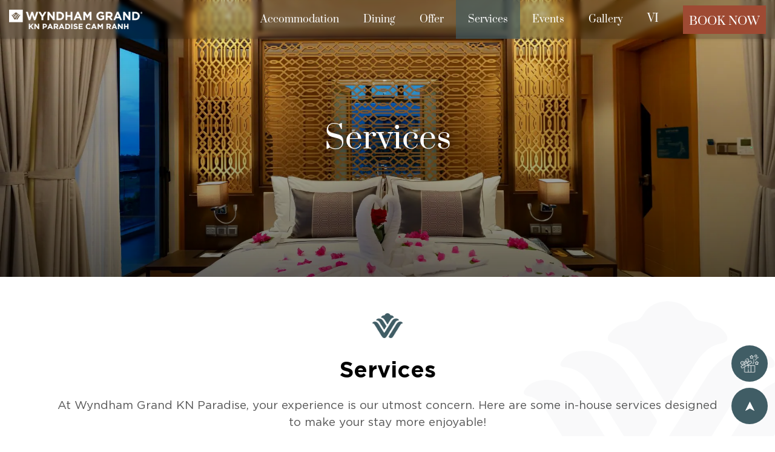

--- FILE ---
content_type: text/html; charset=UTF-8
request_url: https://wyndhamgrandknparadise.com/services/
body_size: 15185
content:
<!doctype html><html lang="en-US" class="lang-en" prefix="og: https://ogp.me/ns#"><head><script data-no-optimize="1">var litespeed_docref=sessionStorage.getItem("litespeed_docref");litespeed_docref&&(Object.defineProperty(document,"referrer",{get:function(){return litespeed_docref}}),sessionStorage.removeItem("litespeed_docref"));</script> <meta charset="UTF-8"><meta name="viewport" content="width=device-width, initial-scale=1"><link rel="profile" href="https://gmpg.org/xfn/11"><link rel="shortcut icon" href="https://wyndhamgrandknparadise.com/wp-content/uploads/2024/01/favicon.jpg" />
 <script type="litespeed/javascript" data-src="https://www.googletagmanager.com/gtag/js?id=G-L03B2ZVZJF"></script> <script type="litespeed/javascript">window.dataLayer=window.dataLayer||[];function gtag(){dataLayer.push(arguments)}
gtag('js',new Date());gtag('config','G-L03B2ZVZJF')</script>  <script type="litespeed/javascript">!function(f,b,e,v,n,t,s){if(f.fbq)return;n=f.fbq=function(){n.callMethod?n.callMethod.apply(n,arguments):n.queue.push(arguments)};if(!f._fbq)f._fbq=n;n.push=n;n.loaded=!0;n.version='2.0';n.queue=[];t=b.createElement(e);t.async=!0;t.src=v;s=b.getElementsByTagName(e)[0];s.parentNode.insertBefore(t,s)}(window,document,'script','https://wyndhamgrandknparadise.com/wp-content/litespeed/localres/aHR0cHM6Ly9jb25uZWN0LmZhY2Vib29rLm5ldC9lbl9VUy9mYmV2ZW50cy5qcw==');fbq('init','1147528986396393');fbq('track','PageView')</script> <noscript><img height="1" width="1" style="display:none"
src="https://www.facebook.com/tr?id=1147528986396393&ev=PageView&noscript=1"
/></noscript><link rel="alternate" href="https://wyndhamgrandknparadise.com/vi/dich-vu/" hreflang="vi" /><link rel="alternate" href="https://wyndhamgrandknparadise.com/services/" hreflang="en" /><title>Services - Wyndham Grand KN Paradise Cam Ranh</title><meta name="description" content="Services Archive - Wyndham Grand KN Paradise Cam Ranh"/><meta name="robots" content="follow, index"/><link rel="canonical" href="https://wyndhamgrandknparadise.com/services/" /><meta property="og:locale" content="en_US" /><meta property="og:type" content="article" /><meta property="og:title" content="Services - Wyndham Grand KN Paradise Cam Ranh" /><meta property="og:description" content="Services Archive - Wyndham Grand KN Paradise Cam Ranh" /><meta property="og:url" content="https://wyndhamgrandknparadise.com/services/" /><meta property="og:site_name" content="Wyndham Grand KN Paradise Cam Ranh" /><meta name="twitter:card" content="summary_large_image" /><meta name="twitter:title" content="Services - Wyndham Grand KN Paradise Cam Ranh" /><meta name="twitter:description" content="Services Archive - Wyndham Grand KN Paradise Cam Ranh" /> <script type="application/ld+json" class="rank-math-schema-pro">{"@context":"https://schema.org","@graph":[{"@type":"Organization","@id":"https://wyndhamgrandknparadise.com/#organization","name":"Wyndham Grand KN Paradise Cam Ranh","url":"https://wyndhamgrandknparadise.com","logo":{"@type":"ImageObject","@id":"https://wyndhamgrandknparadise.com/#logo","url":"https://wyndhamgrandknparadise.com/wp-content/uploads/2024/01/logo.png","contentUrl":"https://wyndhamgrandknparadise.com/wp-content/uploads/2024/01/logo.png","caption":"Wyndham Grand KN Paradise Cam Ranh","inLanguage":"en-US","width":"682","height":"100"}},{"@type":"WebSite","@id":"https://wyndhamgrandknparadise.com/#website","url":"https://wyndhamgrandknparadise.com","name":"Wyndham Grand KN Paradise Cam Ranh","publisher":{"@id":"https://wyndhamgrandknparadise.com/#organization"},"inLanguage":"en-US"},{"@type":"CollectionPage","@id":"https://wyndhamgrandknparadise.com/services/#webpage","url":"https://wyndhamgrandknparadise.com/services/","name":"Services - Wyndham Grand KN Paradise Cam Ranh","isPartOf":{"@id":"https://wyndhamgrandknparadise.com/#website"},"inLanguage":"en-US"}]}</script> <link rel='dns-prefetch' href='//code.jquery.com' /><link rel="alternate" type="application/rss+xml" title="Wyndham Grand KN Paradise Cam Ranh &raquo; Feed" href="https://wyndhamgrandknparadise.com/feed/" /><link rel="alternate" type="application/rss+xml" title="Wyndham Grand KN Paradise Cam Ranh &raquo; Comments Feed" href="https://wyndhamgrandknparadise.com/comments/feed/" /><link rel="alternate" type="application/rss+xml" title="Wyndham Grand KN Paradise Cam Ranh &raquo; Services Feed" href="https://wyndhamgrandknparadise.com/services/?feed=rss2" /> <script data-no-optimize="1">var brave_popup_data = {}; var bravepop_emailValidation=false; var brave_popup_videos = {};  var brave_popup_formData = {};var brave_popup_adminUser = false; var brave_popup_pageInfo = {"type":"archive","pageID":"","singleType":"services"};  var bravepop_emailSuggestions={};</script> <link data-optimized="2" rel="stylesheet" href="https://wyndhamgrandknparadise.com/wp-content/litespeed/css/e5989f1bc5e2ff3f665a6752f919d609.css?ver=6c3d9" /> <script type="litespeed/javascript" data-src="https://wyndhamgrandknparadise.com/wp-includes/js/jquery/jquery.min.js" id="jquery-core-js"></script> <link rel="https://api.w.org/" href="https://wyndhamgrandknparadise.com/wp-json/" /><link rel="EditURI" type="application/rsd+xml" title="RSD" href="https://wyndhamgrandknparadise.com/xmlrpc.php?rsd" /><meta name="generator" content="Elementor 3.20.1; features: e_optimized_assets_loading, e_optimized_css_loading, e_font_icon_svg, additional_custom_breakpoints, block_editor_assets_optimize, e_image_loading_optimization; settings: css_print_method-external, google_font-enabled, font_display-swap"> <script type="litespeed/javascript">var ajaxurl='https://wyndhamgrandknparadise.com/wp-admin/admin-ajax.php'</script> </head><body data-rsssl=1 class="archive post-type-archive post-type-archive-services wp-custom-logo wp-theme-kmar hfeed no-sidebar elementor-default elementor-kit-1261"><header class="sticky-top"><div class="header"><div class="container-fluid d-flex align-items-center justify-content-between "><div class="header__logo">
<a href="https://wyndhamgrandknparadise.com" title="Just another WordPress site" class="logo-wrapper"><img data-lazyloaded="1" src="[data-uri]" width="320" height="47" data-src="https://wyndhamgrandknparadise.com/wp-content/uploads/2024/04/logo.png" alt="Wyndham Grand KN Paradise Cam Ranh"></a><a href="https://wyndhamgrandknparadise.com" class="logo-page" title="Just another WordPress site"><img data-lazyloaded="1" src="[data-uri]" width="320" height="47" data-src="https://wyndhamgrandknparadise.com/wp-content/uploads/2024/04/logo-w.png" alt="Wyndham Grand KN Paradise Cam Ranh"></a></div><div class="d-lg-flex align-items-center "><div class="header__menu"><div class="header__menu-heading d-lg-none "><div class="d-flex justify-content-between align-items-center h-100"><div class="header__menu-back flex-shrink-0">
<svg height="30px" width="30px" width="25" height="24" viewBox="0 0 25 24" fill="none" xmlns="http://www.w3.org/2000/svg">
<path d="M15.4062 4L7.40625 12L15.4062 20" stroke="#fff" stroke-width="2" stroke-linecap="round" stroke-linejoin="round"/>
</svg></div>
<a href="https://wyndhamgrandknparadise.com" class="logo-page d-lg-none d-block " title="Just another WordPress site"><img data-lazyloaded="1" src="[data-uri]" width="320" height="47" data-src="https://wyndhamgrandknparadise.com/wp-content/uploads/2024/04/logo-w.png" alt="Wyndham Grand KN Paradise Cam Ranh"></a></div></div><ul><li id="menu-item-187" class="menu-item menu-item-type-post_type_archive menu-item-object-room menu-item-has-children menu-item-187"><a href="https://wyndhamgrandknparadise.com/room/">Accommodation <img data-lazyloaded="1" src="[data-uri]" width="1920" height="880" data-src="https://wyndhamgrandknparadise.com/wp-content/uploads/2024/01/Untitled-7.jpg.webp"></a><ul class="sub-menu"><li id="menu-item-974" class="menu-item menu-item-type-post_type menu-item-object-room menu-item-974"><a href="https://wyndhamgrandknparadise.com/room/deluxe-king-room/">Deluxe King Room</a></li><li id="menu-item-975" class="menu-item menu-item-type-post_type menu-item-object-room menu-item-975"><a href="https://wyndhamgrandknparadise.com/room/deluxe-twin-room/">Deluxe Twin Room</a></li><li id="menu-item-970" class="menu-item menu-item-type-post_type menu-item-object-room menu-item-970"><a href="https://wyndhamgrandknparadise.com/room/1-bedroom-garden-pool-villa/">1-Bedroom Villa</a></li><li id="menu-item-971" class="menu-item menu-item-type-post_type menu-item-object-room menu-item-971"><a href="https://wyndhamgrandknparadise.com/room/2-bedroom-garden-pool-villa/">2-Bedroom Villa</a></li><li id="menu-item-972" class="menu-item menu-item-type-post_type menu-item-object-room menu-item-972"><a href="https://wyndhamgrandknparadise.com/room/3-bedroom-villa/">3-Bedroom Villa</a></li><li id="menu-item-973" class="menu-item menu-item-type-post_type menu-item-object-room menu-item-973"><a href="https://wyndhamgrandknparadise.com/room/4-bedroom-villa/">4-Bedroom Villa</a></li></ul></li><li id="menu-item-1007" class="menu-item menu-item-type-post_type_archive menu-item-object-dining menu-item-has-children menu-item-1007"><a href="https://wyndhamgrandknparadise.com/dining/">Dining <img data-lazyloaded="1" src="[data-uri]" width="1920" height="1280" data-src="https://wyndhamgrandknparadise.com/wp-content/uploads/2023/12/KN_Restaurant_1.jpg.webp"></a><ul class="sub-menu"><li id="menu-item-1010" class="menu-item menu-item-type-post_type menu-item-object-dining menu-item-1010"><a href="https://wyndhamgrandknparadise.com/dining/mojave-restaurant/">Mojave Restaurant</a></li><li id="menu-item-1013" class="menu-item menu-item-type-post_type menu-item-object-dining menu-item-1013"><a href="https://wyndhamgrandknparadise.com/dining/xua-restaurant/">Xua Restaurant</a></li><li id="menu-item-1008" class="menu-item menu-item-type-post_type menu-item-object-dining menu-item-1008"><a href="https://wyndhamgrandknparadise.com/dining/distinction-restaurant/">Distinction Restaurant</a></li><li id="menu-item-1011" class="menu-item menu-item-type-post_type menu-item-object-dining menu-item-1011"><a href="https://wyndhamgrandknparadise.com/dining/quba-bar/">Quba Bar</a></li><li id="menu-item-1012" class="menu-item menu-item-type-post_type menu-item-object-dining menu-item-1012"><a href="https://wyndhamgrandknparadise.com/dining/vip-dining-room/">VIP Dining Room</a></li></ul></li><li id="menu-item-1823" class="menu-item menu-item-type-post_type_archive menu-item-object-offer menu-item-1823"><a href="https://wyndhamgrandknparadise.com/offer/">Offer <img data-lazyloaded="1" src="[data-uri]" width="1920" height="880" data-src="https://wyndhamgrandknparadise.com/wp-content/uploads/2024/01/Untitled-11.jpg.webp"></a></li><li id="menu-item-346" class="menu-item menu-item-type-post_type_archive menu-item-object-services current-menu-item menu-item-346"><a href="https://wyndhamgrandknparadise.com/services/" aria-current="page">Services <img data-lazyloaded="1" src="[data-uri]" width="1920" height="1060" data-src="https://wyndhamgrandknparadise.com/wp-content/uploads/2024/01/KN-LInks-2-23.jpg.webp"></a></li><li id="menu-item-1765" class="menu-item menu-item-type-post_type_archive menu-item-object-events menu-item-has-children menu-item-1765"><a href="https://wyndhamgrandknparadise.com/events/">Events <img data-lazyloaded="1" src="[data-uri]" width="1920" height="1280" data-src="https://wyndhamgrandknparadise.com/wp-content/uploads/2024/01/3.png"></a><ul class="sub-menu"><li id="menu-item-1769" class="menu-item menu-item-type-post_type menu-item-object-events menu-item-1769"><a href="https://wyndhamgrandknparadise.com/events/weddings/">Wedding</a></li><li id="menu-item-1766" class="menu-item menu-item-type-post_type menu-item-object-events menu-item-1766"><a href="https://wyndhamgrandknparadise.com/events/meeting/">Meeting</a></li><li id="menu-item-1767" class="menu-item menu-item-type-post_type menu-item-object-events menu-item-1767"><a href="https://wyndhamgrandknparadise.com/events/banquet/">Banquet</a></li><li id="menu-item-1768" class="menu-item menu-item-type-post_type menu-item-object-events menu-item-1768"><a href="https://wyndhamgrandknparadise.com/events/activities/">Activities</a></li></ul></li><li id="menu-item-349" class="menu-item menu-item-type-post_type menu-item-object-page menu-item-349"><a href="https://wyndhamgrandknparadise.com/gallery/">Gallery</a></li></ul></div><div class="header__language position-relative d-xl-block d-none"><ul class="language-toggle" style="text-transform: uppercase;margin-top: -.5rem;margin-left: 2rem;margin-right: 2rem;"><li class="lang-item lang-item-3 lang-item-vi lang-item-first"><a  lang="vi" hreflang="vi" href="https://wyndhamgrandknparadise.com/vi/dich-vu/">vi</a></li></ul></div><div class="header__button d-lg-block  d-none">
<a class="primary__button" href="https://book-directonline.com/properties/WYNDHAMGRANDKNPARADISECAMRANHdirect">
BOOK NOW								</a></div></div><div class="d-lg-none d-flex align-items-center "><div class="header__language position-relative d-lg-none"><ul class="language-toggle me-4" style="text-transform: uppercase;"><li class="lang-item lang-item-3 lang-item-vi lang-item-first"><a  lang="vi" hreflang="vi" href="https://wyndhamgrandknparadise.com/vi/dich-vu/">vi</a></li></ul></div><div class="bar__mb">
<svg height="20px" width="20px" xmlns="http://www.w3.org/2000/svg" x="0px" y="0px" width="100" height="100" viewBox="0 0 50 50">
<path d="M 0 7.5 L 0 12.5 L 50 12.5 L 50 7.5 Z M 0 22.5 L 0 27.5 L 50 27.5 L 50 22.5 Z M 0 37.5 L 0 42.5 L 50 42.5 L 50 37.5 Z"></path>
</svg></div></div></div></div><div class="overlay"></div></header><main><section class="page__banner position-relative "><div class="page__banner-img c-img"><img data-lazyloaded="1" src="[data-uri]" width="1920" height="1279" data-src="https://wyndhamgrandknparadise.com/wp-content/uploads/2023/12/KN_Honey-Moon_12.jpg.webp"></div><div class="page__banner-content text-white text-center"><div class="container"><h2 class="main-title">Services</h2></div></div></section><section class="page__category room__package"><div class="container"><div class="desc ws-sgct"><div class="gini__block_title"><img data-lazyloaded="1" src="[data-uri]" width="476" height="385" data-src="https://wyndhamgrandknparadise.com/wp-content/uploads/2023/12/logoIcon.png">
Services<p>At Wyndham Grand KN Paradise, your experience is our utmost concern. Here are some in-house services designed to make your stay more enjoyable!</p></div></div><div class="page__category-list"><div class="row gx-lg-4 g-5 justify-content-center "><div class="col-lg-4 col-md-6 mb-5"><div class="room__package-item"><div class="img ">
<a href="https://wyndhamgrandknparadise.com/services/room-services/" class="c-img">
<img data-lazyloaded="1" src="[data-uri]" width="1920" height="1279" data-src="https://wyndhamgrandknparadise.com/wp-content/uploads/2023/12/KN_Honey-Moon_12.jpg.webp" alt="Room Services">
</a></div><div class="content"><h3 class="title">
<a href="https://wyndhamgrandknparadise.com/services/room-services/" title="View detailed information about Room Services">
Room Services            </a></h3><div class="desc">
Indulge in a delightful breakfast on your private balcony, a quick afternoon bite before you head out for another...</div><div class="button__main d-flex justify-content-left justify-content-md-start align-items-left overflow-auto text-end text-uppercase mt-4">
<a href="https://wyndhamgrandknparadise.com/services/room-services/">
View Details <span style="font-size: 0px;">Room Services</span>
</a></div></div></div></div><div class="col-lg-4 col-md-6 mb-5"><div class="room__package-item"><div class="img ">
<a href="https://wyndhamgrandknparadise.com/services/resort-services/" class="c-img">
<img data-lazyloaded="1" src="[data-uri]" width="1410" height="2000" data-src="https://wyndhamgrandknparadise.com/wp-content/uploads/2024/01/WGR-Shuttle-Bus-Schedule-A5.png" alt="Resort Services">
</a></div><div class="content"><h3 class="title">
<a href="https://wyndhamgrandknparadise.com/services/resort-services/" title="View detailed information about Resort Services">
Resort Services            </a></h3><div class="desc">
Irrespective of your group size, entrust us to provide safe and comfortable transportation to and from the airport. We...</div><div class="button__main d-flex justify-content-left justify-content-md-start align-items-left overflow-auto text-end text-uppercase mt-4">
<a href="https://wyndhamgrandknparadise.com/services/resort-services/">
View Details <span style="font-size: 0px;">Resort Services</span>
</a></div></div></div></div></div></div></div></section></main><footer><div class="footer"><div class="container"><div class="row g-5"><div class="col-lg-4"><div class="footer__item"><div class="footer__item-logo">
<a href="https://wyndhamgrandknparadise.com" class="logo-footer" title="Just another WordPress site"><img data-lazyloaded="1" src="[data-uri]" width="320" height="47" data-src="https://wyndhamgrandknparadise.com/wp-content/uploads/2024/04/logo-w.png" alt="Wyndham Grand KN Paradise Cam Ranh"></a></div><div class="footer__item-info"><p><a href="https://maps.app.goo.gl/xDooK8Z9E31kSXcS8">Long Beach, Cam Ranh Peninsula, Bac Cam Ranh Ward, Khanh Hoa Province</a></p><p><strong>Phone:</strong> <a href="tel:842583999288">+84 258 3999 288</a></p><p><strong>Email:</strong> <a href="mailto:reservations@wyndhamgrandcamranh.com">reservations@wyndhamgrandcamranh.com</a></p><nav class="d-flex justify-content-start footer-social-networks mt-5">
<a href="https://www.facebook.com/wyhdhamgrandknparadisecamranh" target="_blank" rel="nofollow" title="Follow Wyndham Grand KN Paradise Cam Ranh's Facebook page" ><svg id="Layer_1" enable-background="new 0 0 100 100" height="512" viewBox="0 0 100 100" width="512" xmlns="http://www.w3.org/2000/svg"><g id="_x30_1._Facebook"><path id="Icon_11_" d="m40.4 55.2c-.3 0-6.9 0-9.9 0-1.6 0-2.1-.6-2.1-2.1 0-4 0-8.1 0-12.1 0-1.6.6-2.1 2.1-2.1h9.9c0-.3 0-6.1 0-8.8 0-4 .7-7.8 2.7-11.3 2.1-3.6 5.1-6 8.9-7.4 2.5-.9 5-1.3 7.7-1.3h9.8c1.4 0 2 .6 2 2v11.4c0 1.4-.6 2-2 2-2.7 0-5.4 0-8.1.1-2.7 0-4.1 1.3-4.1 4.1-.1 3 0 5.9 0 9h11.6c1.6 0 2.2.6 2.2 2.2v12.1c0 1.6-.5 2.1-2.2 2.1-3.6 0-11.3 0-11.6 0v32.6c0 1.7-.5 2.3-2.3 2.3-4.2 0-8.3 0-12.5 0-1.5 0-2.1-.6-2.1-2.1 0-10.5 0-32.4 0-32.7z"/></g></svg>										</a>
<a href="https://www.instagram.com/wyndhamgrand.camranh/" target="_blank" rel="nofollow" title="Follow Wyndham Grand KN Paradise Cam Ranh's Instagram page" ><svg height="511pt" viewBox="0 0 511 511.9" width="511pt" xmlns="http://www.w3.org/2000/svg"><path d="m510.949219 150.5c-1.199219-27.199219-5.597657-45.898438-11.898438-62.101562-6.5-17.199219-16.5-32.597657-29.601562-45.398438-12.800781-13-28.300781-23.101562-45.300781-29.5-16.296876-6.300781-34.898438-10.699219-62.097657-11.898438-27.402343-1.300781-36.101562-1.601562-105.601562-1.601562s-78.199219.300781-105.5 1.5c-27.199219 1.199219-45.898438 5.601562-62.097657 11.898438-17.203124 6.5-32.601562 16.5-45.402343 29.601562-13 12.800781-23.097657 28.300781-29.5 45.300781-6.300781 16.300781-10.699219 34.898438-11.898438 62.097657-1.300781 27.402343-1.601562 36.101562-1.601562 105.601562s.300781 78.199219 1.5 105.5c1.199219 27.199219 5.601562 45.898438 11.902343 62.101562 6.5 17.199219 16.597657 32.597657 29.597657 45.398438 12.800781 13 28.300781 23.101562 45.300781 29.5 16.300781 6.300781 34.898438 10.699219 62.101562 11.898438 27.296876 1.203124 36 1.5 105.5 1.5s78.199219-.296876 105.5-1.5c27.199219-1.199219 45.898438-5.597657 62.097657-11.898438 34.402343-13.300781 61.601562-40.5 74.902343-74.898438 6.296876-16.300781 10.699219-34.902343 11.898438-62.101562 1.199219-27.300781 1.5-36 1.5-105.5s-.101562-78.199219-1.300781-105.5zm-46.097657 209c-1.101562 25-5.300781 38.5-8.800781 47.5-8.601562 22.300781-26.300781 40-48.601562 48.601562-9 3.5-22.597657 7.699219-47.5 8.796876-27 1.203124-35.097657 1.5-103.398438 1.5s-76.5-.296876-103.402343-1.5c-25-1.097657-38.5-5.296876-47.5-8.796876-11.097657-4.101562-21.199219-10.601562-29.398438-19.101562-8.5-8.300781-15-18.300781-19.101562-29.398438-3.5-9-7.699219-22.601562-8.796876-47.5-1.203124-27-1.5-35.101562-1.5-103.402343s.296876-76.5 1.5-103.398438c1.097657-25 5.296876-38.5 8.796876-47.5 4.101562-11.101562 10.601562-21.199219 19.203124-29.402343 8.296876-8.5 18.296876-15 29.398438-19.097657 9-3.5 22.601562-7.699219 47.5-8.800781 27-1.199219 35.101562-1.5 103.398438-1.5 68.402343 0 76.5.300781 103.402343 1.5 25 1.101562 38.5 5.300781 47.5 8.800781 11.097657 4.097657 21.199219 10.597657 29.398438 19.097657 8.5 8.300781 15 18.300781 19.101562 29.402343 3.5 9 7.699219 22.597657 8.800781 47.5 1.199219 27 1.5 35.097657 1.5 103.398438s-.300781 76.300781-1.5 103.300781zm0 0"/><path d="m256.449219 124.5c-72.597657 0-131.5 58.898438-131.5 131.5s58.902343 131.5 131.5 131.5c72.601562 0 131.5-58.898438 131.5-131.5s-58.898438-131.5-131.5-131.5zm0 216.800781c-47.097657 0-85.300781-38.199219-85.300781-85.300781s38.203124-85.300781 85.300781-85.300781c47.101562 0 85.300781 38.199219 85.300781 85.300781s-38.199219 85.300781-85.300781 85.300781zm0 0"/><path d="m423.851562 119.300781c0 16.953125-13.746093 30.699219-30.703124 30.699219-16.953126 0-30.699219-13.746094-30.699219-30.699219 0-16.957031 13.746093-30.699219 30.699219-30.699219 16.957031 0 30.703124 13.742188 30.703124 30.699219zm0 0"/></svg>										</a>
<a href="https://www.tiktok.com/@wyndhamgrandcamranh" target="_blank" rel="nofollow" title="Follow Wyndham Grand KN Paradise Cam Ranh's Tiktok" ><svg id="Capa_1" enable-background="new 0 0 512 512" height="512" viewBox="0 0 512 512" width="512" xmlns="http://www.w3.org/2000/svg"><g><path d="m480.32 128.39c-29.22 0-56.18-9.68-77.83-26.01-24.83-18.72-42.67-46.18-48.97-77.83-1.56-7.82-2.4-15.89-2.48-24.16h-83.47v228.08l-.1 124.93c0 33.4-21.75 61.72-51.9 71.68-8.75 2.89-18.2 4.26-28.04 3.72-12.56-.69-24.33-4.48-34.56-10.6-21.77-13.02-36.53-36.64-36.93-63.66-.63-42.23 33.51-76.66 75.71-76.66 8.33 0 16.33 1.36 23.82 3.83v-62.34-22.41c-7.9-1.17-15.94-1.78-24.07-1.78-46.19 0-89.39 19.2-120.27 53.79-23.34 26.14-37.34 59.49-39.5 94.46-2.83 45.94 13.98 89.61 46.58 121.83 4.79 4.73 9.82 9.12 15.08 13.17 27.95 21.51 62.12 33.17 98.11 33.17 8.13 0 16.17-.6 24.07-1.77 33.62-4.98 64.64-20.37 89.12-44.57 30.08-29.73 46.7-69.2 46.88-111.21l-.43-186.56c14.35 11.07 30.04 20.23 46.88 27.34 26.19 11.05 53.96 16.65 82.54 16.64v-60.61-22.49c.02.02-.22.02-.24.02z"/></g></svg>										</a>
<a href="https://maps.app.goo.gl/xDooK8Z9E31kSXcS8" target="_blank" rel="nofollow" title="Find directions to Wyndham Grand KN Paradise Cam Ranh" ><?xml version="1.0" encoding="iso-8859-1"?><!DOCTYPE svg PUBLIC "-//W3C//DTD SVG 1.1//EN" "http://www.w3.org/Graphics/SVG/1.1/DTD/svg11.dtd">
<svg version="1.1" id="Capa_1" xmlns="http://www.w3.org/2000/svg" xmlns:xlink="http://www.w3.org/1999/xlink" x="0px" y="0px"
viewBox="0 0 296.999 296.999" style="enable-background:new 0 0 296.999 296.999;" xml:space="preserve">
<g>
<path d="M141.914,185.802c1.883,1.656,4.234,2.486,6.587,2.486c2.353,0,4.705-0.83,6.587-2.486
c2.385-2.101,58.391-52.021,58.391-103.793c0-35.842-29.148-65.002-64.977-65.002c-35.83,0-64.979,29.16-64.979,65.002
C83.521,133.781,139.529,183.701,141.914,185.802z M148.501,65.025c9.302,0,16.845,7.602,16.845,16.984
c0,9.381-7.543,16.984-16.845,16.984c-9.305,0-16.847-7.604-16.847-16.984C131.654,72.627,139.196,65.025,148.501,65.025z"/>
<path d="M273.357,185.773l-7.527-26.377c-1.222-4.281-5.133-7.232-9.583-7.232h-53.719c-1.942,2.887-3.991,5.785-6.158,8.699
c-15.057,20.23-30.364,33.914-32.061,35.41c-4.37,3.848-9.983,5.967-15.808,5.967c-5.821,0-11.434-2.117-15.81-5.969
c-1.695-1.494-17.004-15.18-32.06-35.408c-2.167-2.914-4.216-5.813-6.158-8.699h-53.72c-4.45,0-8.361,2.951-9.583,7.232
l-8.971,31.436l200.529,36.73L273.357,185.773z"/>
<path d="M296.617,267.291l-19.23-67.396l-95.412,80.098h105.06c3.127,0,6.072-1.467,7.955-3.963
C296.873,273.533,297.474,270.297,296.617,267.291z"/>
<path d="M48.793,209.888l-30.44-5.576L0.383,267.291c-0.857,3.006-0.256,6.242,1.628,8.738c1.883,2.496,4.828,3.963,7.955,3.963
h38.827V209.888z"/>
<polygon points="62.746,212.445 62.746,279.992 160.273,279.992 208.857,239.207 	"/>
</g>
<g>
</g>
<g>
</g>
<g>
</g>
<g>
</g>
<g>
</g>
<g>
</g>
<g>
</g>
<g>
</g>
<g>
</g>
<g>
</g>
<g>
</g>
<g>
</g>
<g>
</g>
<g>
</g>
<g>
</g>
</svg>
</a>
<a href="https://www.tripadvisor.com//Hotel_Review-g1025208-d19682379-Reviews-Wyndham_Grand_KN_Paradise_Cam_Ranh-Cam_Ranh_Khanh_Hoa_Province.html?m=19905" target="_blank" rel="nofollow" title="View reviews of Wyndham Grand KN Paradise Cam Ranh on TripAdvisor" ><svg height="512pt" viewBox="0 -90 512 512" width="512pt" xmlns="http://www.w3.org/2000/svg"><path d="m135.050781 116.613281c-39.214843 0-71.117187 31.902344-71.117187 71.117188 0 39.214843 31.902344 71.117187 71.117187 71.117187 39.214844 0 71.117188-31.902344 71.117188-71.117187 0-39.214844-31.902344-71.117188-71.117188-71.117188zm0 112.335938c-22.726562 0-41.214843-18.492188-41.214843-41.21875 0-22.726563 18.488281-41.21875 41.214843-41.21875 22.726563 0 41.21875 18.492187 41.21875 41.21875 0 22.726562-18.492187 41.21875-41.21875 41.21875zm0 0"/><path d="m375.253906 116.613281c-39.214844 0-71.121094 31.902344-71.121094 71.117188 0 39.214843 31.90625 71.117187 71.121094 71.117187 39.210938 0 71.117188-31.902344 71.117188-71.117187 0-39.214844-31.902344-71.117188-71.117188-71.117188zm0 112.335938c-22.730468 0-41.21875-18.492188-41.21875-41.21875 0-22.726563 18.488282-41.21875 41.21875-41.21875 22.726563 0 41.214844 18.492187 41.214844 41.21875 0 22.726562-18.488281 41.21875-41.214844 41.21875zm0 0"/><path d="m512 52.679688h-114.492188c-34.0625-33.085938-86.695312-52.679688-142.355468-52.679688-53.390625 0-107.238282 20.0625-142.292969 52.679688h-111.914063l30.496094 48.527343c-19.613281 23.449219-31.441406 53.628907-31.441406 86.523438 0 74.46875 60.585938 135.050781 135.050781 135.050781 38.496094 0 73.277344-16.191406 97.898438-42.117188l22.203125 51.238282 22.199218-51.238282c24.625 25.929688 59.40625 42.117188 97.902344 42.117188 74.464844 0 135.050782-60.582031 135.050782-135.050781 0-32.046875-11.230469-61.515625-29.949219-84.699219zm-160.734375 2.132812c-41.917969 7.546875-77.179687 34.503906-96.113281 71.199219-18.804688-36.441407-53.710938-63.273438-95.246094-71.03125 27.382812-15.871094 61.324219-25.082031 95.246094-25.082031 35.519531 0 69.351562 9.003906 96.113281 24.914062zm-216.214844 238.070312c-57.980469 0-105.148437-47.171874-105.148437-105.152343s47.167968-105.148438 105.148437-105.148438 105.148438 47.167969 105.148438 105.148438-47.167969 105.152343-105.148438 105.152343zm240.203125 0c-57.980468 0-105.152344-47.171874-105.152344-105.152343s47.171876-105.148438 105.152344-105.148438c57.976563 0 105.148438 47.167969 105.148438 105.148438s-47.167969 105.152343-105.148438 105.152343zm0 0"/><path d="m135.050781 172.054688c-8.644531 0-15.675781 7.03125-15.675781 15.675781 0 8.640625 7.03125 15.671875 15.675781 15.671875s15.675781-7.03125 15.675781-15.671875c0-8.644531-7.03125-15.675781-15.675781-15.675781zm0 0"/><path d="m375.960938 172.054688c-8.644532 0-15.675782 7.03125-15.675782 15.675781 0 8.640625 7.03125 15.671875 15.675782 15.671875 8.644531 0 15.675781-7.03125 15.675781-15.671875 0-8.644531-7.03125-15.675781-15.675781-15.675781zm0 0"/></svg>										</a>
<a href="https://www.youtube.com/@wyndhamgrandknparadisecamranh" target="_blank" rel="nofollow" title="Watch videos of Wyndham Grand KN Paradise Cam Ranh on YouTube" ><?xml version="1.0" encoding="iso-8859-1"?><svg version="1.1" id="Layer_1" xmlns="http://www.w3.org/2000/svg" xmlns:xlink="http://www.w3.org/1999/xlink" x="0px" y="0px"
viewBox="0 0 310 310" style="enable-background:new 0 0 310 310;" xml:space="preserve">
<g id="XMLID_822_">
<path id="XMLID_823_" d="M297.917,64.645c-11.19-13.302-31.85-18.728-71.306-18.728H83.386c-40.359,0-61.369,5.776-72.517,19.938
C0,79.663,0,100.008,0,128.166v53.669c0,54.551,12.896,82.248,83.386,82.248h143.226c34.216,0,53.176-4.788,65.442-16.527
C304.633,235.518,310,215.863,310,181.835v-53.669C310,98.471,309.159,78.006,297.917,64.645z M199.021,162.41l-65.038,33.991
c-1.454,0.76-3.044,1.137-4.632,1.137c-1.798,0-3.592-0.484-5.181-1.446c-2.992-1.813-4.819-5.056-4.819-8.554v-67.764
c0-3.492,1.822-6.732,4.808-8.546c2.987-1.814,6.702-1.938,9.801-0.328l65.038,33.772c3.309,1.718,5.387,5.134,5.392,8.861
C204.394,157.263,202.325,160.684,199.021,162.41z"/>
</g>
<g>
</g>
<g>
</g>
<g>
</g>
<g>
</g>
<g>
</g>
<g>
</g>
<g>
</g>
<g>
</g>
<g>
</g>
<g>
</g>
<g>
</g>
<g>
</g>
<g>
</g>
<g>
</g>
<g>
</g>
</svg>
</a></nav></div></div></div><div class="col-lg-4"><div class="footer__item"><h4 class="footer__title" data-bs-toggle="collapse" data-bs-target="#collapseFooter1" aria-expanded="true" >
<span>
The Hotel								</span>
<button class="btn btn-link" type="button" data-bs-toggle="collapse" data-bs-target="#collapseFooter1" aria-expanded="false" title>
<span>Collapse Footer1</span>
<svg viewBox="0 0 20 20" xmlns="http://www.w3.org/2000/svg" fill="none">
<g id="SVGRepo_bgCarrier" stroke-width="0"></g>
<g id="SVGRepo_tracerCarrier" stroke-linecap="round" stroke-linejoin="round"></g>
<g id="SVGRepo_iconCarrier">
<path fill="#ffffff" fill-rule="evenodd" d="M9 17a1 1 0 102 0v-6h6a1 1 0 100-2h-6V3a1 1 0 10-2 0v6H3a1 1 0 000 2h6v6z"></path>
</g>
</svg>
</button></h4><nav class="small footer-nav collapse d-lg-block show" id="collapseFooter1"><ul id="menu-the-hotel" class="row g-3 footerm"><li id="menu-item-1608" class="menu-item menu-item-type-post_type menu-item-object-page menu-item-1608"><a href="https://wyndhamgrandknparadise.com/about-us/">About Us</a></li><li id="menu-item-1077" class="menu-item menu-item-type-post_type_archive menu-item-object-room menu-item-1077"><a href="https://wyndhamgrandknparadise.com/room/">Accommodation</a></li><li id="menu-item-1074" class="menu-item menu-item-type-post_type_archive menu-item-object-dining menu-item-1074"><a href="https://wyndhamgrandknparadise.com/dining/">Dining</a></li><li id="menu-item-990" class="menu-item menu-item-type-post_type menu-item-object-page menu-item-990"><a href="https://wyndhamgrandknparadise.com/special-offers/">Offers</a></li><li id="menu-item-1781" class="menu-item menu-item-type-post_type_archive menu-item-object-services current-menu-item menu-item-1781"><a href="https://wyndhamgrandknparadise.com/services/" aria-current="page">Services</a></li><li id="menu-item-1782" class="menu-item menu-item-type-post_type_archive menu-item-object-events menu-item-1782"><a href="https://wyndhamgrandknparadise.com/events/">Events</a></li><li id="menu-item-988" class="menu-item menu-item-type-post_type menu-item-object-page menu-item-988"><a href="https://wyndhamgrandknparadise.com/gallery/">Gallery</a></li><li id="menu-item-1072" class="menu-item menu-item-type-post_type menu-item-object-page menu-item-1072"><a href="https://wyndhamgrandknparadise.com/contact-us/">Contact Us</a></li><li id="menu-item-2275" class="menu-item menu-item-type-taxonomy menu-item-object-category menu-item-2275"><a href="https://wyndhamgrandknparadise.com/blog/">Blog</a></li></ul></nav></div></div><div class="col-lg-4"><div class="footer__item"><h4 class="footer__title" data-bs-toggle="collapse" data-bs-target="#collapseFooter2" aria-expanded="false">
<span>
Services &amp; Facilities								</span>
<button class="btn btn-link" type="button" data-bs-toggle="collapse" data-bs-target="#collapseFooter2" aria-expanded="false">
<span>Collapse Footer2</span>
<svg viewBox="0 0 20 20" xmlns="http://www.w3.org/2000/svg" fill="none">
<g id="SVGRepo_bgCarrier" stroke-width="0"></g>
<g id="SVGRepo_tracerCarrier" stroke-linecap="round" stroke-linejoin="round"></g>
<g id="SVGRepo_iconCarrier">
<path fill="#ffffff" fill-rule="evenodd" d="M9 17a1 1 0 102 0v-6h6a1 1 0 100-2h-6V3a1 1 0 10-2 0v6H3a1 1 0 000 2h6v6z"></path>
</g>
</svg>
</button></h4><nav class="small footer-nav collapse d-lg-block show" id="collapseFooter2"><ul id="menu-services-facilities" class="row g-3 footerm"><li id="menu-item-1081" class="menu-item menu-item-type-post_type menu-item-object-dining menu-item-1081"><a href="https://wyndhamgrandknparadise.com/dining/mojave-restaurant/">Mojave Restaurant</a></li><li id="menu-item-1079" class="menu-item menu-item-type-post_type menu-item-object-dining menu-item-1079"><a href="https://wyndhamgrandknparadise.com/dining/distinction-restaurant/">Distinction Restaurant</a></li><li id="menu-item-1084" class="menu-item menu-item-type-post_type menu-item-object-dining menu-item-1084"><a href="https://wyndhamgrandknparadise.com/dining/xua-restaurant/">Xua Restaurant</a></li><li id="menu-item-1082" class="menu-item menu-item-type-post_type menu-item-object-dining menu-item-1082"><a href="https://wyndhamgrandknparadise.com/dining/quba-bar/">Quba Bar</a></li><li id="menu-item-1083" class="menu-item menu-item-type-post_type menu-item-object-dining menu-item-1083"><a href="https://wyndhamgrandknparadise.com/dining/vip-dining-room/">VIP Dining Room</a></li><li id="menu-item-1783" class="menu-item menu-item-type-post_type menu-item-object-page menu-item-1783"><a href="https://wyndhamgrandknparadise.com/page-sitemap/">Sitemap</a></li></ul></nav></div></div></div></div></div><div class="footer__copy font-noto"><div class="container"><div class="d-lg-flex align-items-center justify-content-between text-lg-start text-center"><div class="footer__copy-content">
Copyright © 2024 Wyndham Grand KN Paradise Cam Ranh.</div><div class="footer__copy-link">
Website proudly made by <a href="https://www.halomedia.vn/">HALOMEDIA</a></div></div></div></div></footer><nav class="site-mobile d-lg-none">
<a class="open-booking" href="https://book-directonline.com/properties/WYNDHAMGRANDKNPARADISECAMRANHdirect">
<span><img data-lazyloaded="1" src="[data-uri]" width="50" height="47" data-src="https://wyndhamgrandknparadise.com/wp-content/uploads/2024/01/book.png" alt="booking"></span><span class="text-book">Book now</span>
</a></nav><div class="back-to-top">
<svg height="15px" width="15px" xmlns="http://www.w3.org/2000/svg" id="Layer_1" data-name="Layer 1" width="15" height="15"
viewBox="0 0 121.64 122.86">
<path
d="M59,1.24.2,120.08a1.92,1.92,0,0,0,.88,2.58,1.89,1.89,0,0,0,1.76,0h0l58-30.87,58,30.87h0a1.89,1.89,0,0,0,1.76,0,1.92,1.92,0,0,0,.88-2.58L62.64,1.24a2,2,0,0,0-3.64,0Z"
fill="#fff" />
</svg></div>
<button id="reopen-btn" class="btn"><img data-lazyloaded="1" src="[data-uri]" width="64" height="64" data-src="https://wyndhamgrandknparadise.com/wp-content/uploads/2024/03/surprise.png" alt="surprise"></button> <script type="speculationrules">{"prefetch":[{"source":"document","where":{"and":[{"href_matches":"/*"},{"not":{"href_matches":["/wp-*.php","/wp-admin/*","/wp-content/uploads/*","/wp-content/*","/wp-content/plugins/*","/wp-content/themes/kmar/*","/*\\?(.+)"]}},{"not":{"selector_matches":"a[rel~=\"nofollow\"]"}},{"not":{"selector_matches":".no-prefetch, .no-prefetch a"}}]},"eagerness":"conservative"}]}</script> <div id="bravepop_element_tooltip"></div><div id="bravepop_element_lightbox"><div id="bravepop_element_lightbox_close" onclick="brave_lightbox_close()"></div><div id="bravepop_element_lightbox_content"></div></div><script type="litespeed/javascript">(function(){var expirationDate=new Date();expirationDate.setTime(expirationDate.getTime()+31536000*1000);document.cookie="pll_language=en; expires="+expirationDate.toUTCString()+"; path=/; secure; SameSite=Lax"}())</script> <script type="litespeed/javascript" data-src="https://wyndhamgrandknparadise.com/wp-content/themes/kmar/assets/fe-library/jquery.min.js" id="kmar-jquery-js"></script> <script type="litespeed/javascript" data-src="https://code.jquery.com/ui/1.12.1/jquery-ui.min.js?ver=2a756d9ed0445108e43836702f576fad" id="kmar-jquery-ui-js"></script> <script src="https://wyndhamgrandknparadise.com/wp-content/plugins/litespeed-cache/assets/js/instant_click.min.js" id="litespeed-cache-js"></script> <script id="bravepop_front_js-js-extra" type="litespeed/javascript">var bravepop_global={"loggedin":"false","isadmin":"false","referer":"","security":"d8b353e7af","goalSecurity":"b42d487bfc","couponSecurity":"9b6ed2e9cc","cartURL":"","checkoutURL":"","ajaxURL":"https://wyndhamgrandknparadise.com/wp-admin/admin-ajax.php","field_required":"Required","no_html_allowed":"No Html Allowed","invalid_number":"Invalid Number","invalid_email":"Invalid Email","invalid_url":"Invalid URL","invalid_date":"Invalid Date","fname_required":"First Name is Required.","lname_required":"Last Name is Required.","username_required":"Username is Required.","email_required":"Email is Required.","email_invalid":"Invalid Email addresss.","pass_required":"Password is Required.","pass_short":"Password is too Short.","yes":"Yes","no":"No","login_error":"Something Went Wrong. Please contact the Site administrator.","pass_reset_success":"Please check your Email for the Password reset link.","customFonts":[],"disableGoogleFonts":"false"}</script> <div class="messfb" style="display: none;">
<a href="https://www.facebook.com/messages/t/wyhdhamgrandknparadisecamranh" target="_blank">
<svg viewBox="0 0 192 192" xmlns="http://www.w3.org/2000/svg" fill="none" stroke="#ffffff"><g id="SVGRepo_bgCarrier" stroke-width="0"></g><g id="SVGRepo_tracerCarrier" stroke-linecap="round" stroke-linejoin="round"></g><g id="SVGRepo_iconCarrier"> <g stroke="#ffffff" stroke-linejoin="round" stroke-width="12" clip-path="url(#a)"> <path d="M148.326 43.674c-28.899-28.899-75.753-28.899-104.652 0-25.014 25.014-28.377 63.481-10.087 92.112l-4.336 22.272c-.542 2.784 1.907 5.233 4.691 4.691l22.272-4.336c28.631 18.29 67.098 14.927 92.112-10.087 28.899-28.899 28.899-75.753 0-104.652Z"></path> <path stroke-linecap="round" d="m131.355 83.272-24.041 24.042-21.92-21.92-24.042 24.041"></path> </g> <defs> <clipPath id="a"> <path fill="#fffffffffff" d="M0 0h192v192H0z"></path> </clipPath> </defs> </g></svg>
</a></div> <script type="litespeed/javascript">function handleCollapse(){var collapseFooter1=new bootstrap.Collapse(document.getElementById('collapseFooter1'),{toggle:!1});var collapseFooter2=new bootstrap.Collapse(document.getElementById('collapseFooter2'),{toggle:!1});if(window.innerWidth<=768){collapseFooter1.show();collapseFooter2.show()}else{collapseFooter1.hide();collapseFooter2.hide()}}
document.addEventListener('DOMContentLiteSpeedLoaded',handleCollapse);window.addEventListener('resize',handleCollapse)</script>  <script type="litespeed/javascript">var Tawk_API=Tawk_API||{},Tawk_LoadStart=new Date();(function(){var s1=document.createElement("script"),s0=document.getElementsByTagName("script")[0];s1.async=!0;s1.src='https://embed.tawk.to/659fb2090ff6374032becb1a/1hjrsutct';s1.charset='UTF-8';s1.setAttribute('crossorigin','*');s0.parentNode.insertBefore(s1,s0)})()</script>  <script data-no-optimize="1">window.lazyLoadOptions=Object.assign({},{threshold:300},window.lazyLoadOptions||{});!function(t,e){"object"==typeof exports&&"undefined"!=typeof module?module.exports=e():"function"==typeof define&&define.amd?define(e):(t="undefined"!=typeof globalThis?globalThis:t||self).LazyLoad=e()}(this,function(){"use strict";function e(){return(e=Object.assign||function(t){for(var e=1;e<arguments.length;e++){var n,a=arguments[e];for(n in a)Object.prototype.hasOwnProperty.call(a,n)&&(t[n]=a[n])}return t}).apply(this,arguments)}function o(t){return e({},at,t)}function l(t,e){return t.getAttribute(gt+e)}function c(t){return l(t,vt)}function s(t,e){return function(t,e,n){e=gt+e;null!==n?t.setAttribute(e,n):t.removeAttribute(e)}(t,vt,e)}function i(t){return s(t,null),0}function r(t){return null===c(t)}function u(t){return c(t)===_t}function d(t,e,n,a){t&&(void 0===a?void 0===n?t(e):t(e,n):t(e,n,a))}function f(t,e){et?t.classList.add(e):t.className+=(t.className?" ":"")+e}function _(t,e){et?t.classList.remove(e):t.className=t.className.replace(new RegExp("(^|\\s+)"+e+"(\\s+|$)")," ").replace(/^\s+/,"").replace(/\s+$/,"")}function g(t){return t.llTempImage}function v(t,e){!e||(e=e._observer)&&e.unobserve(t)}function b(t,e){t&&(t.loadingCount+=e)}function p(t,e){t&&(t.toLoadCount=e)}function n(t){for(var e,n=[],a=0;e=t.children[a];a+=1)"SOURCE"===e.tagName&&n.push(e);return n}function h(t,e){(t=t.parentNode)&&"PICTURE"===t.tagName&&n(t).forEach(e)}function a(t,e){n(t).forEach(e)}function m(t){return!!t[lt]}function E(t){return t[lt]}function I(t){return delete t[lt]}function y(e,t){var n;m(e)||(n={},t.forEach(function(t){n[t]=e.getAttribute(t)}),e[lt]=n)}function L(a,t){var o;m(a)&&(o=E(a),t.forEach(function(t){var e,n;e=a,(t=o[n=t])?e.setAttribute(n,t):e.removeAttribute(n)}))}function k(t,e,n){f(t,e.class_loading),s(t,st),n&&(b(n,1),d(e.callback_loading,t,n))}function A(t,e,n){n&&t.setAttribute(e,n)}function O(t,e){A(t,rt,l(t,e.data_sizes)),A(t,it,l(t,e.data_srcset)),A(t,ot,l(t,e.data_src))}function w(t,e,n){var a=l(t,e.data_bg_multi),o=l(t,e.data_bg_multi_hidpi);(a=nt&&o?o:a)&&(t.style.backgroundImage=a,n=n,f(t=t,(e=e).class_applied),s(t,dt),n&&(e.unobserve_completed&&v(t,e),d(e.callback_applied,t,n)))}function x(t,e){!e||0<e.loadingCount||0<e.toLoadCount||d(t.callback_finish,e)}function M(t,e,n){t.addEventListener(e,n),t.llEvLisnrs[e]=n}function N(t){return!!t.llEvLisnrs}function z(t){if(N(t)){var e,n,a=t.llEvLisnrs;for(e in a){var o=a[e];n=e,o=o,t.removeEventListener(n,o)}delete t.llEvLisnrs}}function C(t,e,n){var a;delete t.llTempImage,b(n,-1),(a=n)&&--a.toLoadCount,_(t,e.class_loading),e.unobserve_completed&&v(t,n)}function R(i,r,c){var l=g(i)||i;N(l)||function(t,e,n){N(t)||(t.llEvLisnrs={});var a="VIDEO"===t.tagName?"loadeddata":"load";M(t,a,e),M(t,"error",n)}(l,function(t){var e,n,a,o;n=r,a=c,o=u(e=i),C(e,n,a),f(e,n.class_loaded),s(e,ut),d(n.callback_loaded,e,a),o||x(n,a),z(l)},function(t){var e,n,a,o;n=r,a=c,o=u(e=i),C(e,n,a),f(e,n.class_error),s(e,ft),d(n.callback_error,e,a),o||x(n,a),z(l)})}function T(t,e,n){var a,o,i,r,c;t.llTempImage=document.createElement("IMG"),R(t,e,n),m(c=t)||(c[lt]={backgroundImage:c.style.backgroundImage}),i=n,r=l(a=t,(o=e).data_bg),c=l(a,o.data_bg_hidpi),(r=nt&&c?c:r)&&(a.style.backgroundImage='url("'.concat(r,'")'),g(a).setAttribute(ot,r),k(a,o,i)),w(t,e,n)}function G(t,e,n){var a;R(t,e,n),a=e,e=n,(t=Et[(n=t).tagName])&&(t(n,a),k(n,a,e))}function D(t,e,n){var a;a=t,(-1<It.indexOf(a.tagName)?G:T)(t,e,n)}function S(t,e,n){var a;t.setAttribute("loading","lazy"),R(t,e,n),a=e,(e=Et[(n=t).tagName])&&e(n,a),s(t,_t)}function V(t){t.removeAttribute(ot),t.removeAttribute(it),t.removeAttribute(rt)}function j(t){h(t,function(t){L(t,mt)}),L(t,mt)}function F(t){var e;(e=yt[t.tagName])?e(t):m(e=t)&&(t=E(e),e.style.backgroundImage=t.backgroundImage)}function P(t,e){var n;F(t),n=e,r(e=t)||u(e)||(_(e,n.class_entered),_(e,n.class_exited),_(e,n.class_applied),_(e,n.class_loading),_(e,n.class_loaded),_(e,n.class_error)),i(t),I(t)}function U(t,e,n,a){var o;n.cancel_on_exit&&(c(t)!==st||"IMG"===t.tagName&&(z(t),h(o=t,function(t){V(t)}),V(o),j(t),_(t,n.class_loading),b(a,-1),i(t),d(n.callback_cancel,t,e,a)))}function $(t,e,n,a){var o,i,r=(i=t,0<=bt.indexOf(c(i)));s(t,"entered"),f(t,n.class_entered),_(t,n.class_exited),o=t,i=a,n.unobserve_entered&&v(o,i),d(n.callback_enter,t,e,a),r||D(t,n,a)}function q(t){return t.use_native&&"loading"in HTMLImageElement.prototype}function H(t,o,i){t.forEach(function(t){return(a=t).isIntersecting||0<a.intersectionRatio?$(t.target,t,o,i):(e=t.target,n=t,a=o,t=i,void(r(e)||(f(e,a.class_exited),U(e,n,a,t),d(a.callback_exit,e,n,t))));var e,n,a})}function B(e,n){var t;tt&&!q(e)&&(n._observer=new IntersectionObserver(function(t){H(t,e,n)},{root:(t=e).container===document?null:t.container,rootMargin:t.thresholds||t.threshold+"px"}))}function J(t){return Array.prototype.slice.call(t)}function K(t){return t.container.querySelectorAll(t.elements_selector)}function Q(t){return c(t)===ft}function W(t,e){return e=t||K(e),J(e).filter(r)}function X(e,t){var n;(n=K(e),J(n).filter(Q)).forEach(function(t){_(t,e.class_error),i(t)}),t.update()}function t(t,e){var n,a,t=o(t);this._settings=t,this.loadingCount=0,B(t,this),n=t,a=this,Y&&window.addEventListener("online",function(){X(n,a)}),this.update(e)}var Y="undefined"!=typeof window,Z=Y&&!("onscroll"in window)||"undefined"!=typeof navigator&&/(gle|ing|ro)bot|crawl|spider/i.test(navigator.userAgent),tt=Y&&"IntersectionObserver"in window,et=Y&&"classList"in document.createElement("p"),nt=Y&&1<window.devicePixelRatio,at={elements_selector:".lazy",container:Z||Y?document:null,threshold:300,thresholds:null,data_src:"src",data_srcset:"srcset",data_sizes:"sizes",data_bg:"bg",data_bg_hidpi:"bg-hidpi",data_bg_multi:"bg-multi",data_bg_multi_hidpi:"bg-multi-hidpi",data_poster:"poster",class_applied:"applied",class_loading:"litespeed-loading",class_loaded:"litespeed-loaded",class_error:"error",class_entered:"entered",class_exited:"exited",unobserve_completed:!0,unobserve_entered:!1,cancel_on_exit:!0,callback_enter:null,callback_exit:null,callback_applied:null,callback_loading:null,callback_loaded:null,callback_error:null,callback_finish:null,callback_cancel:null,use_native:!1},ot="src",it="srcset",rt="sizes",ct="poster",lt="llOriginalAttrs",st="loading",ut="loaded",dt="applied",ft="error",_t="native",gt="data-",vt="ll-status",bt=[st,ut,dt,ft],pt=[ot],ht=[ot,ct],mt=[ot,it,rt],Et={IMG:function(t,e){h(t,function(t){y(t,mt),O(t,e)}),y(t,mt),O(t,e)},IFRAME:function(t,e){y(t,pt),A(t,ot,l(t,e.data_src))},VIDEO:function(t,e){a(t,function(t){y(t,pt),A(t,ot,l(t,e.data_src))}),y(t,ht),A(t,ct,l(t,e.data_poster)),A(t,ot,l(t,e.data_src)),t.load()}},It=["IMG","IFRAME","VIDEO"],yt={IMG:j,IFRAME:function(t){L(t,pt)},VIDEO:function(t){a(t,function(t){L(t,pt)}),L(t,ht),t.load()}},Lt=["IMG","IFRAME","VIDEO"];return t.prototype={update:function(t){var e,n,a,o=this._settings,i=W(t,o);{if(p(this,i.length),!Z&&tt)return q(o)?(e=o,n=this,i.forEach(function(t){-1!==Lt.indexOf(t.tagName)&&S(t,e,n)}),void p(n,0)):(t=this._observer,o=i,t.disconnect(),a=t,void o.forEach(function(t){a.observe(t)}));this.loadAll(i)}},destroy:function(){this._observer&&this._observer.disconnect(),K(this._settings).forEach(function(t){I(t)}),delete this._observer,delete this._settings,delete this.loadingCount,delete this.toLoadCount},loadAll:function(t){var e=this,n=this._settings;W(t,n).forEach(function(t){v(t,e),D(t,n,e)})},restoreAll:function(){var e=this._settings;K(e).forEach(function(t){P(t,e)})}},t.load=function(t,e){e=o(e);D(t,e)},t.resetStatus=function(t){i(t)},t}),function(t,e){"use strict";function n(){e.body.classList.add("litespeed_lazyloaded")}function a(){console.log("[LiteSpeed] Start Lazy Load"),o=new LazyLoad(Object.assign({},t.lazyLoadOptions||{},{elements_selector:"[data-lazyloaded]",callback_finish:n})),i=function(){o.update()},t.MutationObserver&&new MutationObserver(i).observe(e.documentElement,{childList:!0,subtree:!0,attributes:!0})}var o,i;t.addEventListener?t.addEventListener("load",a,!1):t.attachEvent("onload",a)}(window,document);</script><script data-no-optimize="1">window.litespeed_ui_events=window.litespeed_ui_events||["mouseover","click","keydown","wheel","touchmove","touchstart"];var urlCreator=window.URL||window.webkitURL;function litespeed_load_delayed_js_force(){console.log("[LiteSpeed] Start Load JS Delayed"),litespeed_ui_events.forEach(e=>{window.removeEventListener(e,litespeed_load_delayed_js_force,{passive:!0})}),document.querySelectorAll("iframe[data-litespeed-src]").forEach(e=>{e.setAttribute("src",e.getAttribute("data-litespeed-src"))}),"loading"==document.readyState?window.addEventListener("DOMContentLoaded",litespeed_load_delayed_js):litespeed_load_delayed_js()}litespeed_ui_events.forEach(e=>{window.addEventListener(e,litespeed_load_delayed_js_force,{passive:!0})});async function litespeed_load_delayed_js(){let t=[];for(var d in document.querySelectorAll('script[type="litespeed/javascript"]').forEach(e=>{t.push(e)}),t)await new Promise(e=>litespeed_load_one(t[d],e));document.dispatchEvent(new Event("DOMContentLiteSpeedLoaded")),window.dispatchEvent(new Event("DOMContentLiteSpeedLoaded"))}function litespeed_load_one(t,e){console.log("[LiteSpeed] Load ",t);var d=document.createElement("script");d.addEventListener("load",e),d.addEventListener("error",e),t.getAttributeNames().forEach(e=>{"type"!=e&&d.setAttribute("data-src"==e?"src":e,t.getAttribute(e))});let a=!(d.type="text/javascript");!d.src&&t.textContent&&(d.src=litespeed_inline2src(t.textContent),a=!0),t.after(d),t.remove(),a&&e()}function litespeed_inline2src(t){try{var d=urlCreator.createObjectURL(new Blob([t.replace(/^(?:<!--)?(.*?)(?:-->)?$/gm,"$1")],{type:"text/javascript"}))}catch(e){d="data:text/javascript;base64,"+btoa(t.replace(/^(?:<!--)?(.*?)(?:-->)?$/gm,"$1"))}return d}</script><script data-no-optimize="1">var litespeed_vary=document.cookie.replace(/(?:(?:^|.*;\s*)_lscache_vary\s*\=\s*([^;]*).*$)|^.*$/,"");litespeed_vary||fetch("/wp-content/plugins/litespeed-cache/guest.vary.php",{method:"POST",cache:"no-cache",redirect:"follow"}).then(e=>e.json()).then(e=>{console.log(e),e.hasOwnProperty("reload")&&"yes"==e.reload&&(sessionStorage.setItem("litespeed_docref",document.referrer),window.location.reload(!0))});</script><script data-optimized="1" type="litespeed/javascript" data-src="https://wyndhamgrandknparadise.com/wp-content/litespeed/js/24b1831a1bd36111cf2f56645bad8f89.js?ver=6c3d9"></script></body></html>
<!-- Page optimized by LiteSpeed Cache @2026-01-19 07:35:15 -->

<!-- Page cached by LiteSpeed Cache 7.6.2 on 2026-01-19 07:35:15 -->
<!-- Guest Mode -->
<!-- QUIC.cloud UCSS in queue -->